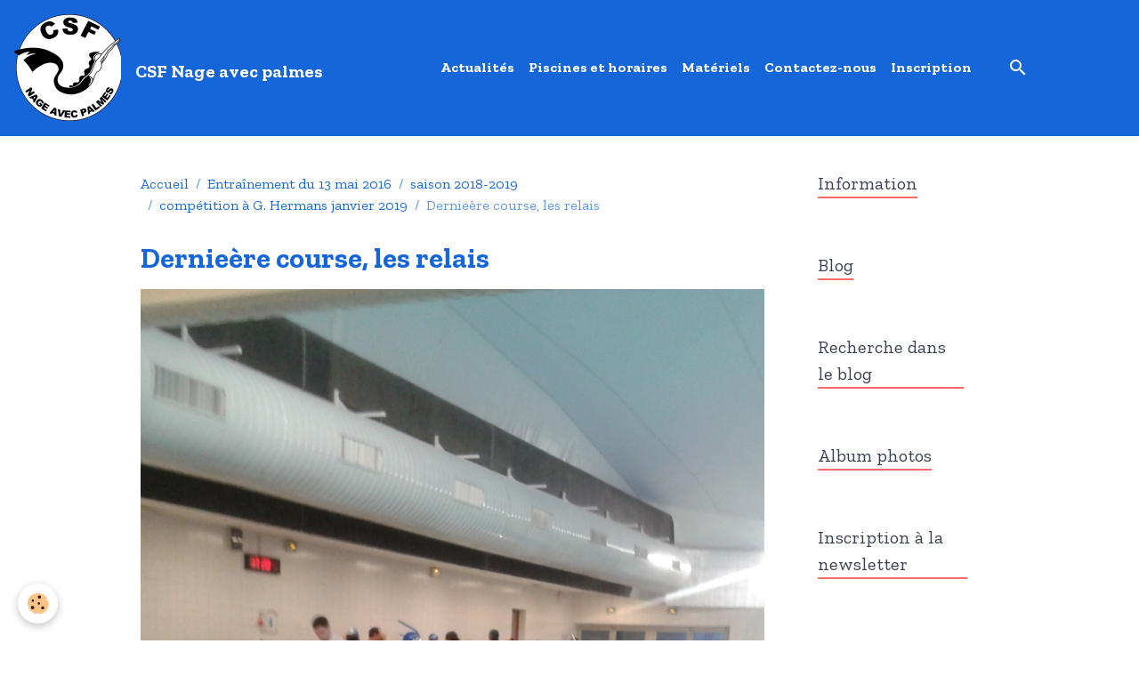

--- FILE ---
content_type: text/html; charset=UTF-8
request_url: http://www.csf-nageavecpalmes.com/album-photos/saison-2018-2019/competition-a-g-hermans-janvier-2019/20190127-172829-1.html
body_size: 42994
content:

<!DOCTYPE html>
<html lang="fr">
    <head>
        <title>Dernieère course, les relais</title>
        <meta name="theme-color" content="#1566D9">
        <meta name="msapplication-navbutton-color" content="#1566D9">
        <!-- METATAGS -->
        <!-- rebirth / bottles -->
<!--[if IE]>
<meta http-equiv="X-UA-Compatible" content="IE=edge">
<![endif]-->
<meta charset="utf-8">
<meta name="viewport" content="width=device-width, initial-scale=1, shrink-to-fit=no">
    <link rel="image_src" href="http://www.csf-nageavecpalmes.com/medias/album/20190127-172829-1.jpg" />
    <meta property="og:image" content="http://www.csf-nageavecpalmes.com/medias/album/20190127-172829-1.jpg" />
    <link rel="canonical" href="http://www.csf-nageavecpalmes.com/album-photos/saison-2018-2019/competition-a-g-hermans-janvier-2019/20190127-172829-1.html">
    <meta name="google-site-verification" content="fHcVWlxPdqYwwWTVPkblHm99_xxr8Qjp_U6yqNHOuak">
<meta name="generator" content="e-monsite (e-monsite.com)">

    <link rel="icon" href="http://www.csf-nageavecpalmes.com/medias/site/favicon/logocsf.png">
    <link rel="apple-touch-icon" sizes="114x114" href="http://www.csf-nageavecpalmes.com/medias/site/mobilefavicon/logocsf.png?fx=c_114_114">
    <link rel="apple-touch-icon" sizes="72x72" href="http://www.csf-nageavecpalmes.com/medias/site/mobilefavicon/logocsf.png?fx=c_72_72">
    <link rel="apple-touch-icon" href="http://www.csf-nageavecpalmes.com/medias/site/mobilefavicon/logocsf.png?fx=c_57_57">
    <link rel="apple-touch-icon-precomposed" href="http://www.csf-nageavecpalmes.com/medias/site/mobilefavicon/logocsf.png?fx=c_57_57">


    
    <link rel="preconnect" href="https://fonts.googleapis.com">
    <link rel="preconnect" href="https://fonts.gstatic.com" crossorigin="anonymous">
    <link href="https://fonts.googleapis.com/css?family=Zilla+Slab:300,300italic,400,400italic,700,700italic&display=swap" rel="stylesheet">

<link href="//www.csf-nageavecpalmes.com/themes/combined.css?v=6_1642769533_702" rel="stylesheet">


<link rel="preload" href="//www.csf-nageavecpalmes.com/medias/static/themes/bootstrap_v4/js/jquery-3.6.3.min.js?v=26012023" as="script">
<script src="//www.csf-nageavecpalmes.com/medias/static/themes/bootstrap_v4/js/jquery-3.6.3.min.js?v=26012023"></script>
<link rel="preload" href="//www.csf-nageavecpalmes.com/medias/static/themes/bootstrap_v4/js/popper.min.js?v=31012023" as="script">
<script src="//www.csf-nageavecpalmes.com/medias/static/themes/bootstrap_v4/js/popper.min.js?v=31012023"></script>
<link rel="preload" href="//www.csf-nageavecpalmes.com/medias/static/themes/bootstrap_v4/js/bootstrap.min.js?v=31012023" as="script">
<script src="//www.csf-nageavecpalmes.com/medias/static/themes/bootstrap_v4/js/bootstrap.min.js?v=31012023"></script>
<script src="//www.csf-nageavecpalmes.com/themes/combined.js?v=6_1642769533_702&lang=fr"></script>
<script type="application/ld+json">
    {
        "@context" : "https://schema.org/",
        "@type" : "WebSite",
        "name" : "CSF Nage avec palmes",
        "url" : "http://www.csf-nageavecpalmes.com/"
    }
</script>




        <!-- //METATAGS -->
            <script src="//www.csf-nageavecpalmes.com/medias/static/js/rgpd-cookies/jquery.rgpd-cookies.js?v=2072"></script>
    <script>
                                    $(document).ready(function() {
            $.RGPDCookies({
                theme: 'bootstrap_v4',
                site: 'www.csf-nageavecpalmes.com',
                privacy_policy_link: '/about/privacypolicy/',
                cookies: [{"id":null,"favicon_url":"https:\/\/ssl.gstatic.com\/analytics\/20210414-01\/app\/static\/analytics_standard_icon.png","enabled":true,"model":"google_analytics","title":"Google Analytics","short_description":"Permet d'analyser les statistiques de consultation de notre site","long_description":"Indispensable pour piloter notre site internet, il permet de mesurer des indicateurs comme l\u2019affluence, les produits les plus consult\u00e9s, ou encore la r\u00e9partition g\u00e9ographique des visiteurs.","privacy_policy_url":"https:\/\/support.google.com\/analytics\/answer\/6004245?hl=fr","slug":"google-analytics"},{"id":null,"favicon_url":"","enabled":true,"model":"addthis","title":"AddThis","short_description":"Partage social","long_description":"Nous utilisons cet outil afin de vous proposer des liens de partage vers des plateformes tiers comme Twitter, Facebook, etc.","privacy_policy_url":"https:\/\/www.oracle.com\/legal\/privacy\/addthis-privacy-policy.html","slug":"addthis"}],
                modal_title: 'Gestion\u0020des\u0020cookies',
                modal_description: 'd\u00E9pose\u0020des\u0020cookies\u0020pour\u0020am\u00E9liorer\u0020votre\u0020exp\u00E9rience\u0020de\u0020navigation,\nmesurer\u0020l\u0027audience\u0020du\u0020site\u0020internet,\u0020afficher\u0020des\u0020publicit\u00E9s\u0020personnalis\u00E9es,\nr\u00E9aliser\u0020des\u0020campagnes\u0020cibl\u00E9es\u0020et\u0020personnaliser\u0020l\u0027interface\u0020du\u0020site.',
                privacy_policy_label: 'Consulter\u0020la\u0020politique\u0020de\u0020confidentialit\u00E9',
                check_all_label: 'Tout\u0020cocher',
                refuse_button: 'Refuser',
                settings_button: 'Param\u00E9trer',
                accept_button: 'Accepter',
                callback: function() {
                    // website google analytics case (with gtag), consent "on the fly"
                    if ('gtag' in window && typeof window.gtag === 'function') {
                        if (window.jsCookie.get('rgpd-cookie-google-analytics') === undefined
                            || window.jsCookie.get('rgpd-cookie-google-analytics') === '0') {
                            gtag('consent', 'update', {
                                'ad_storage': 'denied',
                                'analytics_storage': 'denied'
                            });
                        } else {
                            gtag('consent', 'update', {
                                'ad_storage': 'granted',
                                'analytics_storage': 'granted'
                            });
                        }
                    }
                }
            });
        });
    </script>
        <script async src="https://www.googletagmanager.com/gtag/js?id=G-4VN4372P6E"></script>
<script>
    window.dataLayer = window.dataLayer || [];
    function gtag(){dataLayer.push(arguments);}
    
    gtag('consent', 'default', {
        'ad_storage': 'denied',
        'analytics_storage': 'denied'
    });
    
    gtag('js', new Date());
    gtag('config', 'G-4VN4372P6E');
</script>

                        <script src="//www.csf-nageavecpalmes.com/medias/static/themes/ems_framework/js/masonry.pkgd.min.js"></script>
        <script src="//www.csf-nageavecpalmes.com/medias/static/themes/ems_framework/js/imagesloaded.pkgd.min.js"></script>
                            </head>
    <body id="album-photos_run_saison-2018-2019_competition-a-g-hermans-janvier-2019_20190127-172829-1" data-template="default">
        

                <!-- BRAND TOP -->
        
        <!-- NAVBAR -->
                                                                                                                <nav class="navbar navbar-expand-lg position-sticky" id="navbar" data-animation="sliding" data-shrink="150">
                                                                    <a aria-label="brand" class="navbar-brand d-inline-flex align-items-center" href="http://www.csf-nageavecpalmes.com/">
                                                    <img src="http://www.csf-nageavecpalmes.com/medias/site/logos/logocsf-1.png" alt="CSF Nage avec palmes" class="img-fluid brand-logo mr-2 d-inline-block">
                                                                        <span class="brand-titles d-lg-flex flex-column align-items-start">
                            <span class="brand-title d-inline-block">CSF Nage avec palmes</span>
                                                    </span>
                                            </a>
                                                    <button id="buttonBurgerMenu" title="BurgerMenu" class="navbar-toggler collapsed" type="button" data-toggle="collapse" data-target="#menu">
                    <span></span>
                    <span></span>
                    <span></span>
                    <span></span>
                </button>
                <div class="collapse navbar-collapse flex-lg-grow-0 mx-lg-auto" id="menu">
                                                                                                                <ul class="navbar-nav navbar-menu nav-all nav-all-center">
                                                                                                                                                                                            <li class="nav-item" data-index="1">
                            <a class="nav-link" href="http://www.csf-nageavecpalmes.com/blog/">
                                                                Actualités
                            </a>
                                                                                </li>
                                                                                                                                                                                            <li class="nav-item" data-index="2">
                            <a class="nav-link" href="http://www.csf-nageavecpalmes.com/pages/activites-proposees/piscines-et-horaires.html">
                                                                Piscines et horaires
                            </a>
                                                                                </li>
                                                                                                                                                                                            <li class="nav-item" data-index="3">
                            <a class="nav-link" href="http://www.csf-nageavecpalmes.com/pages/materiels.html">
                                                                Matériels
                            </a>
                                                                                </li>
                                                                                                                                                                                            <li class="nav-item" data-index="4">
                            <a class="nav-link" href="http://www.csf-nageavecpalmes.com/pages/renseignements.html">
                                                                Contactez-nous
                            </a>
                                                                                </li>
                                                                                                                                                                                            <li class="nav-item" data-index="5">
                            <a class="nav-link" href="http://www.csf-nageavecpalmes.com/pages/inscription.html">
                                                                Inscription
                            </a>
                                                                                </li>
                                    </ul>
            
                                    
                    
                                        <ul class="navbar-nav navbar-widgets ml-lg-4">
                                                <li class="nav-item d-none d-lg-block">
                            <a href="javascript:void(0)" class="nav-link search-toggler"><i class="material-icons md-search"></i></a>
                        </li>
                                                                    </ul>
                                        
                    
                                        <form method="get" action="http://www.csf-nageavecpalmes.com/search/site/" id="navbar-search" class="fade">
                        <input class="form-control form-control-lg" type="text" name="q" value="" placeholder="Votre recherche" pattern=".{3,}" required>
                        <button type="submit" class="btn btn-link btn-lg"><i class="material-icons md-search"></i></button>
                        <button type="button" class="btn btn-link btn-lg search-toggler d-none d-lg-inline-block"><i class="material-icons md-clear"></i></button>
                    </form>
                                    </div>
                    </nav>

        <!-- HEADER -->
                <!-- //HEADER -->

        <!-- WRAPPER -->
                                                                                                                                <div id="wrapper" class="container margin-top radius">

                        <div class="row align-items-lg-start">
                            <main id="main" class="col-lg-9">

                                                                            <ol class="breadcrumb">
                                    <li class="breadcrumb-item"><a href="http://www.csf-nageavecpalmes.com/">Accueil</a></li>
                                                <li class="breadcrumb-item"><a href="http://www.csf-nageavecpalmes.com/album-photos/">Entraînement du 13 mai 2016</a></li>
                                                <li class="breadcrumb-item"><a href="http://www.csf-nageavecpalmes.com/album-photos/saison-2018-2019/">saison 2018-2019</a></li>
                                                <li class="breadcrumb-item"><a href="http://www.csf-nageavecpalmes.com/album-photos/saison-2018-2019/competition-a-g-hermans-janvier-2019/">compétition à G. Hermans janvier 2019</a></li>
                                                <li class="breadcrumb-item active">Dernieère course, les relais</li>
                        </ol>

    <script type="application/ld+json">
        {
            "@context": "https://schema.org",
            "@type": "BreadcrumbList",
            "itemListElement": [
                                {
                    "@type": "ListItem",
                    "position": 1,
                    "name": "Accueil",
                    "item": "http://www.csf-nageavecpalmes.com/"
                  },                                {
                    "@type": "ListItem",
                    "position": 2,
                    "name": "Entraînement du 13 mai 2016",
                    "item": "http://www.csf-nageavecpalmes.com/album-photos/"
                  },                                {
                    "@type": "ListItem",
                    "position": 3,
                    "name": "saison 2018-2019",
                    "item": "http://www.csf-nageavecpalmes.com/album-photos/saison-2018-2019/"
                  },                                {
                    "@type": "ListItem",
                    "position": 4,
                    "name": "compétition à G. Hermans janvier 2019",
                    "item": "http://www.csf-nageavecpalmes.com/album-photos/saison-2018-2019/competition-a-g-hermans-janvier-2019/"
                  },                                {
                    "@type": "ListItem",
                    "position": 5,
                    "name": "Dernieère course, les relais",
                    "item": "http://www.csf-nageavecpalmes.com/album-photos/saison-2018-2019/competition-a-g-hermans-janvier-2019/20190127-172829-1.html"
                  }                          ]
        }
    </script>
                                            
                                        
                                        
                                                                                                        <div class="view view-album" id="view-item" data-category="competition-a-g-hermans-janvier-2019" data-id-album="5c6ab9e984575a16c42b1bb3">
    <div class="container">
        <div class="row">
            <div class="col">
                <h1 class="view-title">Dernieère course, les relais</h1>
                
    
<div id="site-module-578b37870e1800000002cdbe" class="site-module" data-itemid="578b37870e1800000002cdbe" data-siteid="578b362841f600000002f7d1" data-category="item"></div>


                <p class="text-center">
                    <img src="http://www.csf-nageavecpalmes.com/medias/album/20190127-172829-1.jpg" alt="Dernieère course, les relais" class="img-fluid">
                </p>

                
                <ul class="pager">
                                            <li class="prev-page">
                            <a href="http://www.csf-nageavecpalmes.com/album-photos/saison-2018-2019/competition-a-g-hermans-janvier-2019/20190127-171307-1.html" class="page-link">
                                <i class="material-icons md-chevron_left"></i>
                                <img src="http://www.csf-nageavecpalmes.com/medias/album/20190127-171307-1.jpg?fx=c_50_50" width="50" alt="">
                            </a>
                        </li>
                                        <li>
                        <a href="http://www.csf-nageavecpalmes.com/album-photos/saison-2018-2019/competition-a-g-hermans-janvier-2019/" class="page-link">Retour</a>
                    </li>
                                            <li class="next-page">
                            <a href="http://www.csf-nageavecpalmes.com/album-photos/saison-2018-2019/competition-a-g-hermans-janvier-2019/20190127-172833-1.html" class="page-link">
                                <img src="http://www.csf-nageavecpalmes.com/medias/album/20190127-172833-1.jpg?fx=c_50_50" width="50" alt="">
                                <i class="material-icons md-chevron_right"></i>
                            </a>
                        </li>
                                    </ul>
            </div>
        </div>
    </div>

    
</div>


                </main>

                                <aside id="sidebar" class="col-lg-3">
                    <div id="sidebar-inner">
                                                                                                                                                                                                        <div id="widget-1"
                                     class="widget widget-collapse"
                                     data-id="widget_visualtext"
                                     data-widget-num="1">
                                            <a href="#widget-1-content" data-toggle="collapse" class="collapsed widget-title">
            <span>
                    Information
                </span>
                <i class="material-icons md-expand_more"></i>
                </a>
                                                                                                                        <div id="widget-1-content"
                                            class="collapse"
                                            data-parent="#sidebar-inner">
                                                                                    <div class="widget-content">
                                                <p>1&egrave;re s&eacute;ance de piscine &agrave; Georges Hermant le 3 septembre.</p>

<p>1&egrave;re s&eacute;ance de piscine &agrave; Rouvet le 15 septembre</p>

<p>&nbsp;</p>

                                            </div>
                                                                                </div>
                                                                                                            </div>
                                                                                                                                                                                                                                                                                                                                <div id="widget-2"
                                     class="widget widget-collapse"
                                     data-id="widget_blogpost_categories"
                                     data-widget-num="2">
                                            <a href="#widget-2-content" data-toggle="collapse" class="collapsed widget-title">
            <span>
                    Blog
                </span>
                <i class="material-icons md-expand_more"></i>
                </a>
                                                                                                                        <div id="widget-2-content"
                                            class="collapse"
                                            data-parent="#sidebar-inner">
                                                                                    <div class="widget-content">
                                                <div class="list-group blog-categories" data-addon="blog">
                                                            <a class="blog-category list-group-item list-group-item-action d-flex align-items-center" data-category="saison-2025-2026" href="http://www.csf-nageavecpalmes.com/blog/saison-2025-2026/">
                                                saison 2025-2026
                        <span class="badge ml-auto badge-count">6</span>
                    </a>
                                                                                    <a class="blog-category list-group-item list-group-item-action d-flex align-items-center" data-category="saison-2024-2025" href="http://www.csf-nageavecpalmes.com/blog/saison-2024-2025/">
                                                saison 2024-2025
                        <span class="badge ml-auto badge-count">16</span>
                    </a>
                                                                                    <a class="blog-category list-group-item list-group-item-action d-flex align-items-center" data-category="saison-2023-2024" href="http://www.csf-nageavecpalmes.com/blog/saison-2023-2024/">
                                                saison 2023 2024
                        <span class="badge ml-auto badge-count">15</span>
                    </a>
                                                                                    <a class="blog-category list-group-item list-group-item-action d-flex align-items-center" data-category="saison-2022-2023" href="http://www.csf-nageavecpalmes.com/blog/saison-2022-2023/">
                                                saison 2022-2023
                        <span class="badge ml-auto badge-count">11</span>
                    </a>
                                                                                    <a class="blog-category list-group-item list-group-item-action d-flex align-items-center" data-category="saison-2021-2022" href="http://www.csf-nageavecpalmes.com/blog/saison-2021-2022/">
                                                saison 2021-2022
                        <span class="badge ml-auto badge-count">7</span>
                    </a>
                                                                                    <a class="blog-category list-group-item list-group-item-action d-flex align-items-center" data-category="petites-annonces" href="http://www.csf-nageavecpalmes.com/blog/petites-annonces/">
                                                Petites annonces
                        <span class="badge ml-auto badge-count">1</span>
                    </a>
                                        </div>

                                            </div>
                                                                                </div>
                                                                                                            </div>
                                                                                                                                                                                                                                                                                                                                <div id="widget-3"
                                     class="widget widget-collapse"
                                     data-id="widget_blogpost_search"
                                     data-widget-num="3">
                                            <a href="#widget-3-content" data-toggle="collapse" class="collapsed widget-title">
            <span>
                    Recherche dans le blog
                </span>
                <i class="material-icons md-expand_more"></i>
                </a>
                                                                                                                        <div id="widget-3-content"
                                            class="collapse"
                                            data-parent="#sidebar-inner">
                                                                                    <div class="widget-content">
                                                <form method="get" action="http://www.csf-nageavecpalmes.com/blog/do/search" class="form-search">
    <div class="input-group">
        <div class="input-group-prepend">
            <span class="input-group-text"><i class="material-icons md-search"></i></span>
        </div>
		<input class="form-control" type="text" name="q" placeholder="Votre recherche" value="" pattern=".{3,}" required>
        <div class="input-group-append">
                                    <button type="submit" class="btn btn-secondary">OK</button>
        </div>
	</div>
</form>
                                            </div>
                                                                                </div>
                                                                                                            </div>
                                                                                                                                                                                                                                                                                                                                <div id="widget-4"
                                     class="widget widget-collapse"
                                     data-id="widget_image_categories"
                                     data-widget-num="4">
                                            <a href="#widget-4-content" data-toggle="collapse" class="collapsed widget-title">
            <span>
                    Album photos
                </span>
                <i class="material-icons md-expand_more"></i>
                </a>
                                                                                                                        <div id="widget-4-content"
                                            class="collapse"
                                            data-parent="#sidebar-inner">
                                                                                    <div class="widget-content">
                                                <div class="list-group album-categories" data-addon="album">
                                    <a class="album-category list-group-item list-group-item-action d-flex align-items-center" data-category="saison-2024-2025" href="http://www.csf-nageavecpalmes.com/album-photos/saison-2024-2025/">
                                saison 2024-2025
                <span class="badge ml-auto badge-count">60</span>
            </a>
                                            <a class="album-category list-group-item list-group-item-action d-flex align-items-center" data-category="saison-2023-2024" href="http://www.csf-nageavecpalmes.com/album-photos/saison-2023-2024/">
                                saison 2023 2024
                <span class="badge ml-auto badge-count">85</span>
            </a>
                                            <a class="album-category list-group-item list-group-item-action d-flex align-items-center" data-category="saison-2022-2023" href="http://www.csf-nageavecpalmes.com/album-photos/saison-2022-2023/">
                                saison 2022 2023
                <span class="badge ml-auto badge-count">79</span>
            </a>
                                            <a class="album-category list-group-item list-group-item-action d-flex align-items-center" data-category="saison-2021-2022" href="http://www.csf-nageavecpalmes.com/album-photos/saison-2021-2022/">
                                Saison 2021-2022
                <span class="badge ml-auto badge-count">18</span>
            </a>
                                            <a class="album-category list-group-item list-group-item-action d-flex align-items-center" data-category="materiel" href="http://www.csf-nageavecpalmes.com/album-photos/materiel/">
                                materiel
                <span class="badge ml-auto badge-count">2</span>
            </a>
                        </div>
                                            </div>
                                                                                </div>
                                                                                                            </div>
                                                                                                                                                                                                                                                                                                                                <div id="widget-5"
                                     class="widget widget-collapse"
                                     data-id="widget_newsletter"
                                     data-widget-num="5">
                                            <a href="#widget-5-content" data-toggle="collapse" class="collapsed widget-title">
            <span>
                    Inscription à la newsletter
                </span>
                <i class="material-icons md-expand_more"></i>
                </a>
                                                                                                                        <div id="widget-5-content"
                                            class="collapse"
                                            data-parent="#sidebar-inner">
                                                                                    <div class="widget-content">
                                                <form action="http://www.csf-nageavecpalmes.com/newsletters/subscribe" method="post">
    <div class="input-group">
        <div class="input-group-prepend">
			<span class="input-group-text"><i class="material-icons md-mail_outline"></i></span>
		</div>
        <input class="form-control" id="email" type="email" name="email" value="" placeholder="">
        <div class="input-group-append">
            <button type="submit" class="btn btn-primary">OK</button>
        </div>
    </div>
</form>
                                            </div>
                                                                                </div>
                                                                                                            </div>
                                                                                                                                                                                    </div>
                </aside>
            </div>
                    </div>
        <!-- //WRAPPER -->

                <footer id="footer">
                            
<div id="rows-60240ef21946078b2b41f476" class="rows" data-total-pages="1" data-current-page="1">
                            
                        
                                                                                        
                                                                
                
                        
                
                
                                    
                
                                
        
                                    <div id="row-60240ef21946078b2b41f476-1" class="row-container pos-1 page_1 container">
                    <div class="row-content">
                                                                                <div class="row" data-role="line">
                                    
                                                                                
                                                                                                                                                                                                            
                                                                                                                                                                
                                                                                
                                                                                
                                                                                                                        
                                                                                                                                                                    
                                                                                                                                                                            
                                                                                        <div data-role="cell" data-size="xs" id="cell-5e85fc1b0d6373654bf31fc1" class="col" style="-ms-flex-preferred-size:25%;flex-basis:25%">
                                               <div class="col-content col-no-widget">                                                        <p style="margin-left: 40px;"><span style="font-size:12px;"><span style="font-family: tahoma,geneva,sans-serif;">Club subaquatique fran&ccedil;ais</span><span style="font-family: tahoma,geneva,sans-serif;"></span><span style="font-family: tahoma,geneva,sans-serif;"></span></span></p>

<p style="margin-left: 40px;"><span style="font-size:12px;"><span style="font-family: tahoma,geneva,sans-serif;">Association situ&eacute;e &agrave; Paris</span><span style="font-family: tahoma,geneva,sans-serif;"> affili&eacute;e &agrave; la FFESSM </span></span></p>

<p style="margin-left: 40px;"><span style="font-size:12px;"><span style="font-family: tahoma,geneva,sans-serif;">ayant pour but</span><a href="https://www.nageavecpalmes-ffessm.com/" target="_blank"> </a>l<span style="font-family: tahoma,geneva,sans-serif;">a pratique et le d&eacute;veloppement </span></span></p>

<p style="margin-left: 40px;"><span style="font-size:12px;"><span style="font-family: tahoma,geneva,sans-serif;">de la nage avec palmes.</span></span></p>

<p style="margin-left: 40px;"><span style="font-size:12px;"><span style="font-family: tahoma,geneva,sans-serif;">Tous droits r&eacute;serv&eacute;s</span></span></p>

                                                                                                    </div>
                                            </div>
                                                                                                                        
                                                                                
                                                                                                                                                                                                            
                                                                                                                                                                
                                                                                
                                                                                
                                                                                                                        
                                                                                                                                                                    
                                                                                                                                                                            
                                                                                        <div data-role="cell" data-size="xs" id="cell-5f0db0b1753a5cb86c8c7376" class="col" style="-ms-flex-preferred-size:25%;flex-basis:25%">
                                               <div class="col-content col-no-widget">                                                        <div class="widget-image text-center">
        <a title="Logo ffessm" href="https://ffessm.fr/" onclick="window.open(this.href);return false;">
        <img src="/medias/images/logo-ffessm.jpg?v=1" alt="Logo ffessm" width="" height="" loading="" class="img-fluid">
        </a>
    </div>
                                                                                                    </div>
                                            </div>
                                                                                                                        
                                                                                
                                                                                                                                                                                                            
                                                                                                                                                                
                                                                                
                                                                                
                                                                                                                        
                                                                                                                                                                    
                                                                                                                                                                            
                                                                                        <div data-role="cell" data-size="xs" id="cell-5f0db0b1753c5cb86c8c8b0f" class="col" style="-ms-flex-preferred-size:25%;flex-basis:25%">
                                               <div class="col-content col-no-widget">                                                        <div class="widget-image">
        <a title="Nage avec palmes commission 2" href="https://www.nageavecpalmes-ffessm.com/index.php?&&token=378fb8d067ce75225b81a1688479d71e" onclick="window.open(this.href);return false;">
        <img src="/medias/images/nage-avec-palmes-commission-2.png?v=1" alt="Nage avec palmes commission 2" width="" height="" loading="" class="img-fluid">
        </a>
    </div>
                                                                                                    </div>
                                            </div>
                                                                                                                        
                                                                                
                                                                                                                                                                                                            
                                                                                                                                                                
                                                                                
                                                                                
                                                                                                                        
                                                                                                                                                                    
                                                                                                                                                                            
                                                                                        <div data-role="cell" data-size="xs" id="cell-5f0db0b1753b5cb86c8c8083" class="col" style="-ms-flex-preferred-size:25%;flex-basis:25%">
                                               <div class="col-content col-no-widget">                                                        <div class="widget-image">
        <a title="Logo ffessm idf 2019" href="https://www.ffessmcif.fr/les-commissions/nage-avec-palmes/" onclick="window.open(this.href);return false;">
        <img src="/medias/images/logo-ffessm-idf-2019.jpg?v=1" alt="Logo ffessm idf 2019" width="" height="" loading="" class="img-fluid">
        </a>
    </div>
                                                                                                    </div>
                                            </div>
                                                                                                                                                        </div>
                                            </div>
                                    </div>
                        </div>

                        <div class="container">
                
                
                            </div>

                            <ul id="legal-mentions" class="footer-mentions">
            <li><a href="http://www.csf-nageavecpalmes.com/about/legal/">Mentions légales</a></li>
    
    
    
    
    
            <li><button id="cookies" type="button" aria-label="Gestion des cookies">Gestion des cookies</button></li>
    </ul>
                    </footer>
        
        
                <script>
            // Fonction executée lors de l'utilisation du clic droit.
$(document).bind("contextmenu",function()
{
// Si vous voulez ajouter un message d'alerte
alert('Merci de respecter le droit à l'image en ne copiant pas le contenu sans autorisation');
// On indique au navigateur de ne pas réagir en cas de clic droit.
return false;
});
        </script>
        
            

 
    
						 	 





        
            </body>
</html>
